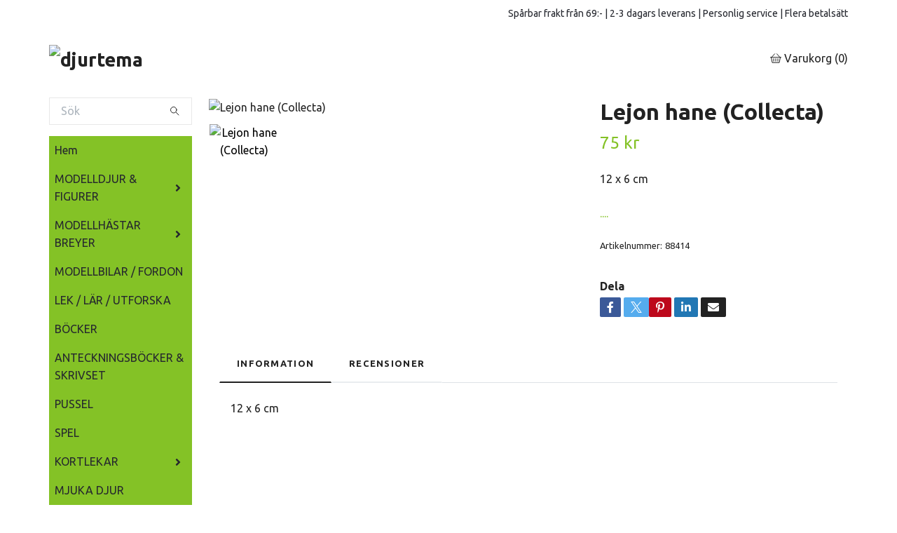

--- FILE ---
content_type: text/html; charset=utf-8
request_url: https://djurtema.se/modelldjur-figurer/afrika/lejonhanne-collecta
body_size: 11756
content:
<!DOCTYPE html>
<html class="no-javascript" lang="sv">
<head><meta property="ix:host" content="cdn.quickbutik.com/images"><meta http-equiv="Content-Type" content="text/html; charset=utf-8">
<title>Lejon hane (Collecta) - djurtema</title>
<meta name="author" content="Quickbutik">
<meta name="description" content="12 x 6 cm">
<meta property="og:description" content="12 x 6 cm">
<meta property="og:title" content="Lejon hane (Collecta) - djurtema">
<meta property="og:url" content="https://djurtema.se/modelldjur-figurer/afrika/lejonhanne-collecta">
<meta property="og:site_name" content="djurtema">
<meta property="og:type" content="website">
<meta property="og:image" content="https://cdn.quickbutik.com/images/19460I/products/collectalejon88414djurtema.jpg?format=webp">
<meta property="twitter:card" content="summary">
<meta property="twitter:title" content="djurtema">
<meta property="twitter:description" content="12 x 6 cm">
<meta property="twitter:image" content="https://cdn.quickbutik.com/images/19460I/products/collectalejon88414djurtema.jpg?format=webp">
<meta name="viewport" content="width=device-width, initial-scale=1, maximum-scale=1">
<script>document.documentElement.classList.remove('no-javascript');</script><!-- Vendor Assets --><link rel="stylesheet" href="https://use.fontawesome.com/releases/v5.15.4/css/all.css">
<link href="https://storage.quickbutik.com/templates/swift/css/assets.min.css?20316" rel="stylesheet">
<!-- Theme Stylesheet --><link href="https://storage.quickbutik.com/templates/swift/css/theme-main.css?20316" rel="stylesheet">
<link href="https://storage.quickbutik.com/stores/19460I/templates/swift/css/theme-sub.css?20316" rel="stylesheet">
<link href="https://storage.quickbutik.com/stores/19460I/templates/swift/css/custom.css?20316" rel="stylesheet">
<!-- Google Fonts --><link href="//fonts.googleapis.com/css?family=Ubuntu:400,700%7CUbuntu:400,700" rel="stylesheet" type="text/css"  media="all" /><!-- Favicon--><link rel="icon" type="image/png" href="https://cdn.quickbutik.com/images/19460I/templates/swift/assets/favicon.png?s=20316&auto=format">
<link rel="canonical" href="https://djurtema.se/modelldjur-figurer/afrika/lejonhanne-collecta">
<!-- Tweaks for older IEs--><!--[if lt IE 9]>
      <script src="https://oss.maxcdn.com/html5shiv/3.7.3/html5shiv.min.js"></script>
      <script src="https://oss.maxcdn.com/respond/1.4.2/respond.min.js"></script
    ><![endif]-->	<meta name="google-site-verification" content="bypPI_oQmeJtITJBz_s2A7mlU75FimKo0w3BCNLj_io" />
<style>.hide { display: none; }</style>
<script type="text/javascript" defer>document.addEventListener('DOMContentLoaded', () => {
    document.body.setAttribute('data-qb-page', 'product');
});</script>
</head>
<body>
    <header class="header">
   
   <!-- Section: Top Bar-->
   <div data-qb-area="top" data-qb-element="" class="top-bar  text-sm">
      <div class="container py-2">
         <div class="row align-items-center">
            <div class="col-12 col-lg-auto px-0">
               <ul class="mb-0  d-flex text-center text-sm-left justify-content-center justify-content-lg-start list-unstyled">
                  
                 
                  <!-- Component: Language Dropdown-->

                  <!-- Component: Tax Dropdown-->

                  <!-- Currency Dropdown-->

               </ul>
            </div>

            <!-- Component: Top information -->
            <div class="mt-2 mt-lg-0 col-12 col-lg  text-center text-lg-right px-0">
               <span data-qb-element="top_right_text" class="w-100">Spårbar frakt från 69:- | 2-3 dagars leverans | Personlig service | Flera betalsätt</span>
            </div>

         </div>
      </div>
   </div>
   <!-- /Section: Top Bar -->
   <!-- Section: Main Header -->
   <div class="navbar-position"></div>
   <nav data-qb-area="header" data-qb-element="" class="navbar-expand-lg navbar-light ">
      <div class="container pt-lg-4">
         <div class="row">
            <div class="navbar col-12 px-lg-0 py-0">
               <div class="list-inline-item order-0 d-lg-none col-auto p-0 outline-none">
                  <a href="#" data-toggle="modal" data-target="#sidebarLeft" class="text-hover-primary">
                     <svg class="svg-icon navbar-icon">
                        <use xlink:href="#menu-hamburger-1"></use>
                     </svg>
                  </a>
               </div>
               <a data-qb-element="use_logo" href="https://djurtema.se" title="djurtema"
                  class="navbar-brand order-1 order-lg-1 text-center text-md-left col-auto p-0">
               
               <img alt="djurtema" class="img-fluid img-logo" srcset="https://cdn.quickbutik.com/images/19460I/templates/swift/assets/logo.png?s=20316&auto=format&dpr=1 1x, https://cdn.quickbutik.com/images/19460I/templates/swift/assets/logo.png?s=20316&auto=format&dpr=2 2x, https://cdn.quickbutik.com/images/19460I/templates/swift/assets/logo.png?s=20316&auto=format&dpr=3 3x"
                  src="https://cdn.quickbutik.com/images/19460I/templates/swift/assets/logo.png?s=20316&auto=format">
               </a>
               
               
               
               <ul class="list-inline order-2 order-lg-4 mb-0 text-right col-auto p-0 outline-none">
                  <li class="list-inline-item">
                     <a data-qb-element="header_carttext" href="#" data-toggle="modal" data-target="#sidebarCart"
                        class="position-relative text-hover-primary d-flex align-items-center qs-cart-view">
                        <svg class="svg-icon navbar-icon">
                           <use xlink:href="#basket-1"></use>
                        </svg>
                        <span class="d-none d-sm-inline color-text-base">Varukorg
                        <span
                           class="basket-count-items">(0)</span></span>
                     </a>
                  </li>
               </ul>
            </div>
         </div>
      </div>
      <div class="container pt-2">
         <div class="row navbar-bg px-0 mainmenu_font_size">
            <ul class="col navbar-nav d-none d-lg-flex mt-lg-0 flex-wrap px-0">
            </ul>
         </div>
      </div>
   </nav>
   <!-- /Section: Main Header -->
</header>
<!-- Section: Top Menu -->
<div id="sidebarLeft" tabindex="-1" role="dialog" aria-hidden="true" class="modal fade modal-left">
   <div role="document" class="modal-dialog">
      <div class="modal-content">
         <div class="modal-header pb-0 border-0 d-block">
            <div class="row">
               <form action="/shop/search" method="get" class="col d-lg-flex w-100 my-lg-0 mb-2 pt-1">
                  <div class="search-wrapper input-group">
                     <input type="text" name="s" placeholder="Sök produkt" aria-label="Search"
                        aria-describedby="button-search" class="form-control pl-3 border-0 mobile-search" />
                     <div class="input-group-append ml-0">
                        <button id="button-search" type="submit" class="btn py-0 btn-underlined border-0">
                           <svg class="svg-icon navbar-icon">
                              <use xlink:href="#search-1"></use>
                           </svg>
                        </button>
                     </div>
                  </div>
               </form>
               <button type="button" data-dismiss="modal" aria-label="Close" class="close col-auto close-rotate">
                  <svg class="svg-icon w-3rem h-3rem svg-icon-light align-middle">
                     <use xlink:href="#close-1"></use>
                  </svg>
               </button>
            </div>
         </div>
         <div class="modal-body pt-0">
            <div class="px-2 pb-5">
               <ul class="nav flex-column">
                  <li class="nav-item ">
                     <a href="/" title="Hem" class="nav-link mobile-nav-link pl-0">Hem</a>
                  </li>
                  <li class="nav-item dropdown">
                     <a href="/modelldjur-figurer" data-toggle="collapse" data-target="#cat12" aria-haspopup="true"
                        aria-expanded="false"
                        class="nav-link mobile-nav-link pl-0 mobile-dropdown-toggle dropdown-toggle">MODELLDJUR &amp; FIGURER</a>
                     <div id="cat12" class="collapse">
                        <ul class="nav flex-column ml-3">
                           <li class="nav-item">
                              <a class="nav-link mobile-nav-link pl-0 show-all" href="/modelldjur-figurer" title="MODELLDJUR &amp; FIGURER">Visa alla i MODELLDJUR &amp; FIGURER</a>
                           </li>
                           <li class="nav-item">
                              <a href="/modelldjur-figurer/europa" class="nav-link mobile-nav-link pl-0 ">Europas djur</a>
                           </li>
                           <li class="nav-item">
                              <a href="/modelldjur-figurer/afrika" class="nav-link mobile-nav-link pl-0 ">Afrikas djur</a>
                           </li>
                           <li class="nav-item">
                              <a href="/modelldjur-figurer/amerika" class="nav-link mobile-nav-link pl-0 ">Amerikas djur</a>
                           </li>
                           <li class="nav-item">
                              <a href="/modelldjur-figurer/asien" class="nav-link mobile-nav-link pl-0 ">Asiens djur</a>
                           </li>
                           <li class="nav-item">
                              <a href="/modelldjur-figurer/australien" class="nav-link mobile-nav-link pl-0 ">Australiens djur </a>
                           </li>
                           <li class="nav-item">
                              <a href="/modelldjur-figurer/arktis-antarktis-djur" class="nav-link mobile-nav-link pl-0 ">Arktis &amp; Antarktis djur</a>
                           </li>
                           <li class="nav-item">
                              <a href="/modelldjur-figurer/havsdjur" class="nav-link mobile-nav-link pl-0 ">Havsdjur</a>
                           </li>
                           <li class="nav-item">
                              <a href="/modelldjur-figurer/faglar" class="nav-link mobile-nav-link pl-0 ">Fåglar</a>
                           </li>
                           <li class="nav-item">
                              <a href="/modelldjur-figurer/insekter-kryp" class="nav-link mobile-nav-link pl-0 ">Insekter &amp; Kryp</a>
                           </li>
                           <li class="nav-item">
                              <a href="/modelldjur-figurer/husdjur" class="nav-link mobile-nav-link pl-0 ">Husdjur</a>
                           </li>
                           <li class="nav-item">
                              <a href="/modelldjur-figurer/hastar" class="nav-link mobile-nav-link pl-0 ">Hästar</a>
                           </li>
                           <li class="nav-item">
                              <a href="/modelldjur-figurer/bondgardsdjur" class="nav-link mobile-nav-link pl-0 ">Bondgårdsdjur</a>
                           </li>
                           <li class="nav-item">
                              <a href="/modelldjur-figurer/tillbehor-manniskor" class="nav-link mobile-nav-link pl-0 ">Tillbehör &amp; Människor</a>
                           </li>
                           <li class="nav-item">
                              <a href="/modelldjur-figurer/forhistoriska" class="nav-link mobile-nav-link pl-0 ">Förhistoriska djur</a>
                           </li>
                           <li class="nav-item">
                              <a href="/modelldjur-figurer/fantasy" class="nav-link mobile-nav-link pl-0 ">Fantasy</a>
                           </li>
                        </ul>
                     </div>
                  </li>
                  <li class="nav-item dropdown">
                     <a href="/modellhastar-breyer" data-toggle="collapse" data-target="#cat15" aria-haspopup="true"
                        aria-expanded="false"
                        class="nav-link mobile-nav-link pl-0 mobile-dropdown-toggle dropdown-toggle">MODELLHÄSTAR BREYER</a>
                     <div id="cat15" class="collapse">
                        <ul class="nav flex-column ml-3">
                           <li class="nav-item">
                              <a class="nav-link mobile-nav-link pl-0 show-all" href="/modellhastar-breyer" title="MODELLHÄSTAR BREYER">Visa alla i MODELLHÄSTAR BREYER</a>
                           </li>
                           <li class="nav-item">
                              <a href="/modellhastar-breyer/tillbehor-skala-19-112-132" class="nav-link mobile-nav-link pl-0 ">Tillbehör skala 1:9 &amp; 1:12 &amp; 1:32</a>
                           </li>
                           <li class="nav-item">
                              <a href="/modellhastar-breyer/hastar-skala-112" class="nav-link mobile-nav-link pl-0 ">Hästar Classics skala 1:12</a>
                           </li>
                        </ul>
                     </div>
                  </li>
                  <li class="nav-item ">
                     <a href="/modellbilar-fordon" title="MODELLBILAR / FORDON" class="nav-link mobile-nav-link pl-0">MODELLBILAR / FORDON</a>
                  </li>
                  <li class="nav-item ">
                     <a href="/lek-lar-utforska" title="LEK / LÄR / UTFORSKA" class="nav-link mobile-nav-link pl-0">LEK / LÄR / UTFORSKA</a>
                  </li>
                  <li class="nav-item ">
                     <a href="/bocker" title="BÖCKER" class="nav-link mobile-nav-link pl-0">BÖCKER</a>
                  </li>
                  <li class="nav-item ">
                     <a href="/skrivset-anteckningsbocker" title="ANTECKNINGSBÖCKER &amp; SKRIVSET" class="nav-link mobile-nav-link pl-0">ANTECKNINGSBÖCKER &amp; SKRIVSET</a>
                  </li>
                  <li class="nav-item ">
                     <a href="/pussel" title="PUSSEL" class="nav-link mobile-nav-link pl-0">PUSSEL</a>
                  </li>
                  <li class="nav-item ">
                     <a href="/spel" title="SPEL" class="nav-link mobile-nav-link pl-0">SPEL</a>
                  </li>
                  <li class="nav-item dropdown">
                     <a href="/kortlekar" data-toggle="collapse" data-target="#cat30" aria-haspopup="true"
                        aria-expanded="false"
                        class="nav-link mobile-nav-link pl-0 mobile-dropdown-toggle dropdown-toggle">KORTLEKAR</a>
                     <div id="cat30" class="collapse">
                        <ul class="nav flex-column ml-3">
                           <li class="nav-item">
                              <a class="nav-link mobile-nav-link pl-0 show-all" href="/kortlekar" title="KORTLEKAR">Visa alla i KORTLEKAR</a>
                           </li>
                           <li class="nav-item">
                              <a href="/kortlekar/vilda-djur" class="nav-link mobile-nav-link pl-0 ">Vilda djur</a>
                           </li>
                           <li class="nav-item">
                              <a href="/kortlekar/tama-djur" class="nav-link mobile-nav-link pl-0 ">Tama djur</a>
                           </li>
                           <li class="nav-item">
                              <a href="/kortlekar/botanik-tradgard" class="nav-link mobile-nav-link pl-0 ">Botanik &amp; Trädgård</a>
                           </li>
                           <li class="nav-item">
                              <a href="/kortlekar/blandade-teman" class="nav-link mobile-nav-link pl-0 ">Blandade teman</a>
                           </li>
                           <li class="nav-item">
                              <a href="/kortlekar/historiska-transportmedel" class="nav-link mobile-nav-link pl-0 ">Historiska transportmedel</a>
                           </li>
                        </ul>
                     </div>
                  </li>
                  <li class="nav-item ">
                     <a href="/mjuka-djur" title="MJUKA DJUR" class="nav-link mobile-nav-link pl-0">MJUKA DJUR</a>
                  </li>
                  <li class="nav-item ">
                     <a href="/36-smurfar" title="SMURFAR" class="nav-link mobile-nav-link pl-0">SMURFAR</a>
                  </li>
                  <li class="nav-item ">
                     <a href="/honung-salt" title="HONUNG / SALT" class="nav-link mobile-nav-link pl-0">HONUNG / SALT</a>
                  </li>
                  <li class="nav-item ">
                     <a href="/aktiviteter-pa-garden" title="AKTIVITETER PÅ GÅRDEN" class="nav-link mobile-nav-link pl-0">AKTIVITETER PÅ GÅRDEN</a>
                  </li>
               </ul>
            </div>
         </div>
      </div>
   </div>
</div>
<!-- /Section: Top Menu --><div class="container">
        <div class="row">
        <div data-qb-area="side_elements" data-qb-dynamic-elements="side_elements" class="sidebar  pr-lg-4 pl-lg-0 pt-4  order-lg-1 order-2 col-lg-3">

   
   



   <div data-qb-element="sidesearch" class="pb-3 align-items-center">
      <form action="/shop/search" method="get" class="d-lg-flex order-lg-2 d-none my-lg-0 flex-grow-1 top-searchbar text-center">
         <div class="search-wrapper input-group">
            <input type="text" name="s" placeholder="Sök" aria-label="Search" aria-describedby="button-search-sidebar" class="form-control pl-3 border-0">
            <div class="input-group-append ml-0 bg-white">
               <button id="button-search-sidebar" type="submit" class="btn py-0 btn-underlined border-0">
                  <svg class="svg-icon navbar-icon">
                     <use xlink:href="#search-1"></use>
                  </svg>
               </button>
            </div>
         </div>
      </form>
   </div>



   
   

   <div data-qb-element="sidemenu" id="categoriesMenu" role="menu" class="expand-lg collapse">
      <ul class="sidebar-icon-menu pb-3 mt-4 mt-lg-0">
         <li class=" sidefont-3" style="background-color: #84c226;">
            <a href="/" title="Hem" class="pl-2 d-block" style="color: #25272e;">Hem</a>
         </li>
         <li class="py-0">
            <div class="d-flex align-items-center justify-content-between" style="background-color: #84c226;">
               <a href="/modelldjur-figurer" class="sidefont-3 col-auto pl-2 pl-0 sidefont-3" style="color: #25272e;">MODELLDJUR &amp; FIGURER</a>
               <a href="/modelldjur-figurer" data-toggle="collapse" data-target="#sidecat12" aria-haspopup="true" aria-expanded="false" class="w-100 pl-0 font-weight-bold sidebar-icon-menu-item sidefont-3" style="color: #25272e;"></a>
            </div>
            <div id="sidecat12" class="collapse pl-3" style="background-color: #f5f7f9;">
               <ul class="nav flex-column mt-0 sidebar-icon-menu sidebar-icon-submenu mb-0 ml-0">
                  <li class="nav-item sidefont-3">
                     <a href="/modelldjur-figurer/europa" class="pl-0 d-block " style="color: #222222">Europas djur</a>
                  </li>
                  <li class="nav-item sidefont-3">
                     <a href="/modelldjur-figurer/afrika" class="pl-0 d-block " style="color: #222222">Afrikas djur</a>
                  </li>
                  <li class="nav-item sidefont-3">
                     <a href="/modelldjur-figurer/amerika" class="pl-0 d-block " style="color: #222222">Amerikas djur</a>
                  </li>
                  <li class="nav-item sidefont-3">
                     <a href="/modelldjur-figurer/asien" class="pl-0 d-block " style="color: #222222">Asiens djur</a>
                  </li>
                  <li class="nav-item sidefont-3">
                     <a href="/modelldjur-figurer/australien" class="pl-0 d-block " style="color: #222222">Australiens djur </a>
                  </li>
                  <li class="nav-item sidefont-3">
                     <a href="/modelldjur-figurer/arktis-antarktis-djur" class="pl-0 d-block " style="color: #222222">Arktis &amp; Antarktis djur</a>
                  </li>
                  <li class="nav-item sidefont-3">
                     <a href="/modelldjur-figurer/havsdjur" class="pl-0 d-block " style="color: #222222">Havsdjur</a>
                  </li>
                  <li class="nav-item sidefont-3">
                     <a href="/modelldjur-figurer/faglar" class="pl-0 d-block " style="color: #222222">Fåglar</a>
                  </li>
                  <li class="nav-item sidefont-3">
                     <a href="/modelldjur-figurer/insekter-kryp" class="pl-0 d-block " style="color: #222222">Insekter &amp; Kryp</a>
                  </li>
                  <li class="nav-item sidefont-3">
                     <a href="/modelldjur-figurer/husdjur" class="pl-0 d-block " style="color: #222222">Husdjur</a>
                  </li>
                  <li class="nav-item sidefont-3">
                     <a href="/modelldjur-figurer/hastar" class="pl-0 d-block " style="color: #222222">Hästar</a>
                  </li>
                  <li class="nav-item sidefont-3">
                     <a href="/modelldjur-figurer/bondgardsdjur" class="pl-0 d-block " style="color: #222222">Bondgårdsdjur</a>
                  </li>
                  <li class="nav-item sidefont-3">
                     <a href="/modelldjur-figurer/tillbehor-manniskor" class="pl-0 d-block " style="color: #222222">Tillbehör &amp; Människor</a>
                  </li>
                  <li class="nav-item sidefont-3">
                     <a href="/modelldjur-figurer/forhistoriska" class="pl-0 d-block " style="color: #222222">Förhistoriska djur</a>
                  </li>
                  <li class="nav-item sidefont-3">
                     <a href="/modelldjur-figurer/fantasy" class="pl-0 d-block " style="color: #222222">Fantasy</a>
                  </li>
               </ul>
            </div>
         </li>
         <li class="py-0">
            <div class="d-flex align-items-center justify-content-between" style="background-color: #84c226;">
               <a href="/modellhastar-breyer" class="sidefont-3 col-auto pl-2 pl-0 sidefont-3" style="color: #25272e;">MODELLHÄSTAR BREYER</a>
               <a href="/modellhastar-breyer" data-toggle="collapse" data-target="#sidecat15" aria-haspopup="true" aria-expanded="false" class="w-100 pl-0 font-weight-bold sidebar-icon-menu-item sidefont-3" style="color: #25272e;"></a>
            </div>
            <div id="sidecat15" class="collapse pl-3" style="background-color: #f5f7f9;">
               <ul class="nav flex-column mt-0 sidebar-icon-menu sidebar-icon-submenu mb-0 ml-0">
                  <li class="nav-item sidefont-3">
                     <a href="/modellhastar-breyer/tillbehor-skala-19-112-132" class="pl-0 d-block " style="color: #222222">Tillbehör skala 1:9 &amp; 1:12 &amp; 1:32</a>
                  </li>
                  <li class="nav-item sidefont-3">
                     <a href="/modellhastar-breyer/hastar-skala-112" class="pl-0 d-block " style="color: #222222">Hästar Classics skala 1:12</a>
                  </li>
               </ul>
            </div>
         </li>
         <li class=" sidefont-3" style="background-color: #84c226;">
            <a href="/modellbilar-fordon" title="MODELLBILAR / FORDON" class="pl-2 d-block" style="color: #25272e;">MODELLBILAR / FORDON</a>
         </li>
         <li class=" sidefont-3" style="background-color: #84c226;">
            <a href="/lek-lar-utforska" title="LEK / LÄR / UTFORSKA" class="pl-2 d-block" style="color: #25272e;">LEK / LÄR / UTFORSKA</a>
         </li>
         <li class=" sidefont-3" style="background-color: #84c226;">
            <a href="/bocker" title="BÖCKER" class="pl-2 d-block" style="color: #25272e;">BÖCKER</a>
         </li>
         <li class=" sidefont-3" style="background-color: #84c226;">
            <a href="/skrivset-anteckningsbocker" title="ANTECKNINGSBÖCKER &amp; SKRIVSET" class="pl-2 d-block" style="color: #25272e;">ANTECKNINGSBÖCKER &amp; SKRIVSET</a>
         </li>
         <li class=" sidefont-3" style="background-color: #84c226;">
            <a href="/pussel" title="PUSSEL" class="pl-2 d-block" style="color: #25272e;">PUSSEL</a>
         </li>
         <li class=" sidefont-3" style="background-color: #84c226;">
            <a href="/spel" title="SPEL" class="pl-2 d-block" style="color: #25272e;">SPEL</a>
         </li>
         <li class="py-0">
            <div class="d-flex align-items-center justify-content-between" style="background-color: #84c226;">
               <a href="/kortlekar" class="sidefont-3 col-auto pl-2 pl-0 sidefont-3" style="color: #25272e;">KORTLEKAR</a>
               <a href="/kortlekar" data-toggle="collapse" data-target="#sidecat30" aria-haspopup="true" aria-expanded="false" class="w-100 pl-0 font-weight-bold sidebar-icon-menu-item sidefont-3" style="color: #25272e;"></a>
            </div>
            <div id="sidecat30" class="collapse pl-3" style="background-color: #f5f7f9;">
               <ul class="nav flex-column mt-0 sidebar-icon-menu sidebar-icon-submenu mb-0 ml-0">
                  <li class="nav-item sidefont-3">
                     <a href="/kortlekar/vilda-djur" class="pl-0 d-block " style="color: #222222">Vilda djur</a>
                  </li>
                  <li class="nav-item sidefont-3">
                     <a href="/kortlekar/tama-djur" class="pl-0 d-block " style="color: #222222">Tama djur</a>
                  </li>
                  <li class="nav-item sidefont-3">
                     <a href="/kortlekar/botanik-tradgard" class="pl-0 d-block " style="color: #222222">Botanik &amp; Trädgård</a>
                  </li>
                  <li class="nav-item sidefont-3">
                     <a href="/kortlekar/blandade-teman" class="pl-0 d-block " style="color: #222222">Blandade teman</a>
                  </li>
                  <li class="nav-item sidefont-3">
                     <a href="/kortlekar/historiska-transportmedel" class="pl-0 d-block " style="color: #222222">Historiska transportmedel</a>
                  </li>
               </ul>
            </div>
         </li>
         <li class=" sidefont-3" style="background-color: #84c226;">
            <a href="/mjuka-djur" title="MJUKA DJUR" class="pl-2 d-block" style="color: #25272e;">MJUKA DJUR</a>
         </li>
         <li class=" sidefont-3" style="background-color: #84c226;">
            <a href="/36-smurfar" title="SMURFAR" class="pl-2 d-block" style="color: #25272e;">SMURFAR</a>
         </li>
         <li class=" sidefont-3" style="background-color: #84c226;">
            <a href="/honung-salt" title="HONUNG / SALT" class="pl-2 d-block" style="color: #25272e;">HONUNG / SALT</a>
         </li>
         <li class=" sidefont-3" style="background-color: #84c226;">
            <a href="/aktiviteter-pa-garden" title="AKTIVITETER PÅ GÅRDEN" class="pl-2 d-block" style="color: #25272e;">AKTIVITETER PÅ GÅRDEN</a>
         </li>
      </ul>
   </div>






</div>
<div class="px-lg-0 col-lg-9 main-content  order-lg-2 order-1">
        <!-- Main Product Detail Content -->
  <article data-qb-area="product" data-qb-element="" id="product" class="py-0 py-lg-4" itemscope itemtype="http://schema.org/Product">
    <div class="row">
      <div class="col-lg-7 order-1">

        <!-- Container for ribbons -->
        <div class="position-relative product m-0" data-pid="875"><div></div></div>

        <div class="detail-carousel">
          <div id="detailSlider" class="swiper-container detail-slider photoswipe-gallery">
            <!-- Additional required wrapper-->
            <div class="swiper-wrapper">

              <!-- Slides-->
              <div class="swiper-slide qs-product-image1286" data-thumb="https://cdn.quickbutik.com/images/19460I/products/collectalejon88414djurtema.jpg">
                <a href="https://cdn.quickbutik.com/images/19460I/products/collectalejon88414djurtema.jpg"
                  data-caption="Lejon hane (Collecta)"
                  data-toggle="photoswipe" data-width="1200" data-height="1200" class="btn btn-photoswipe">
                  <svg class="svg-icon svg-icon-heavy">
                    <use xlink:href="#expand-1"></use>
                  </svg></a>
                <div 
                  data-image="https://cdn.quickbutik.com/images/19460I/products/collectalejon88414djurtema.jpg?auto=format">
                  <img srcset="https://cdn.quickbutik.com/images/19460I/products/collectalejon88414djurtema.jpg?auto=format&dpr=1 1x, https://cdn.quickbutik.com/images/19460I/products/collectalejon88414djurtema.jpg?auto=format&dpr=2 2x, https://cdn.quickbutik.com/images/19460I/products/collectalejon88414djurtema.jpg?auto=format&dpr=3 3x" src="https://cdn.quickbutik.com/images/19460I/products/collectalejon88414djurtema.jpg?auto=format"
                    alt="Lejon hane (Collecta)"
                    class="img-fluid " />
                </div>
              </div>
            </div>
          </div>

          <meta itemprop="image" content="https://cdn.quickbutik.com/images/19460I/products/collectalejon88414djurtema.jpg">
        </div>
        <div data-swiper="#detailSlider" class="swiper-thumbs">
          <button class="swiper-thumb-item detail-thumb-item mb-3 active qs-product-image1286"
            data-thumb="https://cdn.quickbutik.com/images/19460I/products/collectalejon88414djurtema.jpg">
            <img srcset="https://cdn.quickbutik.com/images/19460I/products/collectalejon88414djurtema.jpg?auto=format&dpr=1 1x, https://cdn.quickbutik.com/images/19460I/products/collectalejon88414djurtema.jpg?auto=format&dpr=2 2x, https://cdn.quickbutik.com/images/19460I/products/collectalejon88414djurtema.jpg?auto=format&dpr=3 3x" src="https://cdn.quickbutik.com/images/19460I/products/collectalejon88414djurtema.jpg?auto=format"
              alt="Lejon hane (Collecta)" class="img-fluid" />
          </button>
        </div>
      </div>

      <div class="col-lg-5 pl-lg-4 order-2">
        <h1 class="h2" itemprop="name">Lejon hane (Collecta)</h1>

        <div class="d-flex flex-column flex-sm-row align-items-sm-center justify-content-sm-between mb-4">
          <ul class="list-inline mb-2 mb-sm-0" data-qb-selector="product-price-container">
            <li class="list-inline-item h4 font-weight-light mb-0 product-price qs-product-price w-100">
              75 kr</li>
          </ul>

          <div itemprop="offers" itemscope itemtype="http://schema.org/Offer">
            <meta itemprop="price" content="75">

            <meta itemprop="itemCondition" content="http://schema.org/NewCondition">
            <meta itemprop="priceCurrency" content="SEK">
            <link itemprop="availability"
              href="http://schema.org/OutOfStock">
            <meta itemprop="url" content="https://djurtema.se/modelldjur-figurer/afrika/lejonhanne-collecta">
          </div>

          <meta itemprop="sku" content="88414">



        </div>

        <div data-qb-selector="product-apps-reviews-total" class="mb-4"></div>

        <div class="product_description product-description-wrapper">

          <p data-qb-element="productpage_show_shortdesc" class="mb-4">
                12 x 6 cm
          </p>

        </div>

        <div data-qb-element="soldout_text" class="text-soldout">
          <p>....</p>
        </div>



        <div data-qb-element="productpage_show_sku" class="detail-option py-1">
          <small>Artikelnummer:</small>
          <small class="product-current-sku">88414</small>
        </div>
        
        <div data-qb-element="productpage_show_supplier_name" class="detail-option py-1">
        </div>
        
        <div data-qb-element="productpage_show_socialshares" class="detail-option pt-4">
          <h6 class="detail-option-heading">Dela</h6>
          <ul class="list-unstyled">
            <li>
              <a href="https://www.facebook.com/sharer/sharer.php?u=https://djurtema.se/modelldjur-figurer/afrika/lejonhanne-collecta" target="_blank"
                class="text-hover-light social-share social-share-fb"><i class="fab fa-facebook-f"></i></a>
              <a href="https://twitter.com/share?text=Lejon+hane+%28Collecta%29&url=https://djurtema.se/modelldjur-figurer/afrika/lejonhanne-collecta"
                target="_blank" class="text-hover-light social-share social-share-twitter">
                  <svg xmlns="http://www.w3.org/2000/svg" style="position:relative; width:16px; height:16px; top:-2px; margin-right:-4px" fill="none" viewBox="0 0 1200 1227">
                    <path fill="currentColor" d="M714.163 519.284 1160.89 0h-105.86L667.137 450.887 357.328 0H0l468.492 681.821L0 1226.37h105.866l409.625-476.152 327.181 476.152H1200L714.137 519.284h.026ZM569.165 687.828l-47.468-67.894-377.686-540.24h162.604l304.797 435.991 47.468 67.894 396.2 566.721H892.476L569.165 687.854v-.026Z"/>
                  </svg>
                </a>
              <a href="https://pinterest.com/pin/create/button/?url=https://djurtema.se/modelldjur-figurer/afrika/lejonhanne-collecta&media=?auto=format&description=Lejon+hane+%28Collecta%29"
                target="_blank" class="text-hover-light social-share social-share-pinterest"><i
                  class="fab fa-pinterest-p"></i></a>
              <a href="https://www.linkedin.com/shareArticle?mini=true&url=https://djurtema.se/modelldjur-figurer/afrika/lejonhanne-collecta&title=Lejon+hane+%28Collecta%29&source=LinkedIn"
                target="_blank" class="text-hover-light social-share social-share-linkedin"><i
                  class="fab fa-linkedin-in"></i></a>
              <a href="/cdn-cgi/l/email-protection#3d024e485f57585e4900715857525316555c535816180f057e525151585e495c180f04" class="text-hover-light social-share social-share-email"><i class="fas fa-envelope"></i></a>
            </li>
          </ul>
        </div>

      </div>
    </div>

    <!-- Product description, Content sections & Reviews -->
    <section class="mt-4">
      <div class="container">
        <ul role="tablist" class="nav nav-tabs flex-sm-row">
          
          <!-- Description tab -->
          <li class="nav-item">
            <a data-toggle="tab" href="#description" role="tab"
              data-qb-element="product_desc_text"              
              class="nav-link detail-nav-link active">
              Information
            </a>
          </li>
          
          <!-- Product Content section tabs -->

          <!-- Reviews tab -->
          <li class="nav-item">
            <a data-qb-element="product_reviews_text" data-toggle="tab" href="#reviews" role="tab" class="nav-link detail-nav-link">Recensioner</a>
          </li>
          
        </ul>
        <div class="tab-content py-4">

          <!-- Description -->
          <div id="description" role="tabpanel" class="tab-pane fade show active px-3">
            <div class="row">
              <div class="col" itemprop="description" content="12 x 6 cm">
                <p>12 x 6 cm</p>
              </div>
            </div>
          </div>

          <!-- Product content sections -->

          <!-- Reviews tab -->
          <div id="reviews" role="tabpanel" class="tab-pane fade px-3">
            <div class="row mb-5">
              <div class="col">
                <div id="share"></div>
              </div>
            </div>
          </div>
        </div>
      </div>
    </section>
  </article>


</div>
    
    </div>
    </div>
    
    <!-- Sidebar Cart Modal-->
<div id="sidebarCart" tabindex="-1" role="dialog" class="modal fade modal-right cart-sidebar">
  <div role="document" class="modal-dialog">
    <div class="modal-content sidebar-cart-content">
      <div class="modal-header pb-0 border-0">
        <h3 class="ml-3 color-text-base">Varukorg</h3>
        <button type="button" data-dismiss="modal" aria-label="Stäng"
          class="close modal-close close-rotate">
          <svg class="svg-icon w-3rem h-3rem svg-icon-light align-middle">
            <use xlink:href="#close-1"></use>
          </svg>
        </button>
      </div>
      <div class="modal-body sidebar-cart-body">
        <!-- Cart messages -->
        <div class="qs-cart-message"></div>
        
        <!-- Empty cart snippet-->
        
        <!-- In case of empty cart - display this snippet + remove .d-none-->
        <div class="qs-cart-empty  text-center mb-5">
          <svg class="svg-icon w-3rem h-3rem svg-icon-light mb-4 opacity-7">
            <use xlink:href="#retail-bag-1"></use>
          </svg>
          <p>Din varukorg är tom, men det behöver den inte vara.</p>
        </div>

        <!-- Empty cart snippet end-->
        <div class="sidebar-cart-product-wrapper qs-cart-update">

          <div id="cartitem-clone" class="navbar-cart-product clone hide">
            <input type="hidden" class="navbar-cart-product-id" value="" />
            <div class="d-flex align-items-center">
              <a class="navbar-cart-product-url pr-2" href="#">
                <img src="" alt="" class="navbar-cart-product-image img-fluid navbar-cart-product-image" />
              </a>
              <div class="flex-grow-1">
                <a href="#" class="navbar-cart-product-link color-text-base link-animated"></a>
                <strong class="navbar-cart-product-price product-price d-block text-sm"></strong>
                <div class="d-flex max-w-100px">
                  <div class="btn btn-items btn-items-decrease text-center">-</div>
                  <input type="text" value="1" class="navbar-cart-product-qty form-control text-center input-items" />
                  <div class="btn btn-items btn-items-increase text-center">+</div>
                </div>
              </div>
              <button class="qs-cart-delete btn" data-pid="">
                <svg class="svg-icon sidebar-cart-icon color-text-base opacity-7">
                  <use xlink:href="#bin-1"></use>
                </svg>
              </button>
            </div>
          </div>


        </div>
      </div>
      <div class="modal-footer sidebar-cart-footer shadow color-text-base">
        <div class="w-100">
          <div class="navbar-cart-discount-row" style="display: none;">
            <p class="mt-3 mb-0">
              Rabatt: 
              <span class="float-right navbar-cart-discount text-success">0,00 SEK</span>
            </p>
          </div>
          <h5 class="mb-2 mb-lg-4">
            Total summa: 
            <span
              class="float-right navbar-cart-totals">0,00 SEK</span>
        </h5>   
        <a href="/cart/index" class="w-100">
            <button class="btn-height-large navbar-checkout-btn border-0 mb-2 mb-lg-2 btn btn-dark btn-block disabled">Till kassan</button>
        </a>
        <a href="#" data-dismiss="modal" class="btn btn-block color-text-base">Fortsätt att handla</a>

        </div>
      </div>
    </div>
  </div>
</div><!-- Section: Footer-->
<footer data-qb-area="footer" data-qb-element="" class="pt-5 pb-2">
   <!-- Main block - menus, subscribe form-->
   <div class="container">
      <div class="row py-4">


         <div class="col-12 col-lg">
            <a data-toggle="collapse" href="#footerMenu0" aria-expanded="false" aria-controls="footerMenu0"
               class="d-lg-none block-toggler my-3">Gårdsbutiken<span
               class="block-toggler-icon"></span></a>
            <!-- Footer collapsible menu-->
            <div id="footerMenu0" class="expand-lg collapse">
               <h6 class="letter-spacing-1 mb-4 d-none d-lg-block">
                  Gårdsbutiken
               </h6>
               <ul class="list-unstyled text-sm pt-2 pt-lg-0">
                  <li>Vår gårdsbutik i Nora är öppen<br /> Mån-Fre 10-18 och Lör 10-14<br />Åshyttan Siggegården 331<br />713 34 Nora<br />Tel 0708-782692<br /><a href="/cdn-cgi/l/email-protection" class="__cf_email__" data-cfemail="4821262e27082c223d3a3c2d2529663b2d">[email&#160;protected]</a></li>
               </ul>
            </div>
         </div>

         <div class="col-12 col-lg">
            <a data-toggle="collapse" href="#footerMenu2" aria-expanded="false" aria-controls="footerMenu2"
               class="d-lg-none block-toggler my-3">Kundtjänst<span class="block-toggler-icon"></span>
            </a>
            <!-- Footer collapsible menu-->
            <div id="footerMenu2" class="expand-lg collapse">
               <h6 class="letter-spacing-1 mb-4 d-none d-lg-block">
                  Kundtjänst
               </h6>
               <ul class="list-unstyled text-sm pt-2 pt-lg-0">
                    <li class="mb-2">
                        <a class="opacity-hover-7 link-animated footer-textcolor"
                            href="/contact">Kontakt</a>
                    </li>
                    <li class="mb-2">
                        <a class="opacity-hover-7 link-animated footer-textcolor"
                            href="/sidor/kopinformation">Köpinformation</a>
                    </li>
                    <li class="mb-2">
                        <a class="opacity-hover-7 link-animated footer-textcolor"
                            href="/sidor/terms-and-conditions">Köpvillkor</a>
                    </li>
                    <li class="mb-2">
                        <a class="opacity-hover-7 link-animated footer-textcolor"
                            href="/sidor/historien-om-djurtema">Historien om Djurtema</a>
                    </li>
               </ul>
            </div>
         </div>


         <div class="col-12 col-lg">
            <a data-toggle="collapse" href="#footerMenu3" aria-expanded="false" aria-controls="footerMenu3"
               class="d-lg-none block-toggler my-3">Sociala medier<span
               class="block-toggler-icon"></span></a>
            <!-- Footer collapsible menu-->
            <div id="footerMenu3" class="expand-lg collapse">
               <h6 class="letter-spacing-1 mb-4 d-none d-lg-block">
                  Sociala medier
               </h6>
               <ul class="list-unstyled text-sm pt-2 pt-lg-0">
                  <li class="mb-2">
                     <a href="https://instagram.com/djurtema/" target="_blank"
                        class="opacity-hover-7 link-animated footer-textcolor"><i class="fab fa-instagram mr-1"></i> Instagram</a>
                  </li>
               </ul>
            </div>
         </div>

      </div>
      <div class="row">
         <!-- Copyright section of the footer-->
         <div class="col-12 py-4">
            <div class="row align-items-center text-sm">
               <div class="d-lg-flex col-lg-auto order-2 order-lg-1">
                  <p class="mb-lg-0 text-center text-lg-left mt-3 mt-lg-0">
                     &copy; 2026
                     djurtema
                                    </div>
               <div class="col-lg-auto order-lg-2 ml-lg-auto order-1">
                  <div class="text-center text-lg-right">
                     <img class="icon-payment px-2 my-2 col"
                        src="/assets/shopassets/paylogos/payment-klarna-white.svg" alt="Payment with Klarna" />
                     <img class="icon-payment px-2 my-2 col" src="/assets/shopassets/paylogos/payment-kustom.svg"
                        alt="Payment with Kustom" />
                  </div>
               </div>
            </div>
         </div>
      </div>
   </div>
</footer>
<!-- /Section: Footer --><div tabindex="-1" role="dialog" aria-hidden="true" class="pswp">
      <div class="pswp__bg"></div>
      <div class="pswp__scroll-wrap">
        <div class="pswp__container">
          <div class="pswp__item"></div>
          <div class="pswp__item"></div>
          <div class="pswp__item"></div>
        </div>
        <div class="pswp__ui pswp__ui--hidden">
          <div class="pswp__top-bar">
            <div class="pswp__counter"></div>
            <button title="Close (Esc)" class="pswp__button pswp__button--close"></button>
            <button title="Share" class="pswp__button pswp__button--share"></button>
            <button title="Toggle fullscreen" class="pswp__button pswp__button--fs"></button>
            <button title="Zoom in/out" class="pswp__button pswp__button--zoom"></button>
            <!-- element will get class pswp__preloader--active when preloader is running-->
            <div class="pswp__preloader">
              <div class="pswp__preloader__icn">
                <div class="pswp__preloader__cut">
                  <div class="pswp__preloader__donut"></div>
                </div>
              </div>
            </div>
          </div>
          <div class="pswp__share-modal pswp__share-modal--hidden pswp__single-tap">
            <div class="pswp__share-tooltip"></div>
          </div>
          <button title="Previous (arrow left)" class="pswp__button pswp__button--arrow--left"></button>
          <button title="Next (arrow right)" class="pswp__button pswp__button--arrow--right"></button>
          <div class="pswp__caption">
            <div class="pswp__caption__center text-center"></div>
          </div>
        </div>
      </div>
    </div>
    <!-- Vendor script files --><script data-cfasync="false" src="/cdn-cgi/scripts/5c5dd728/cloudflare-static/email-decode.min.js"></script><script src="https://storage.quickbutik.com/templates/swift/js/assets.min.js?20316"></script><!-- Theme script --><script src="https://storage.quickbutik.com/templates/swift/js/qs_functions.js?20316"></script><script src="https://storage.quickbutik.com/templates/swift/js/theme.js?20316"></script>
<script type="text/javascript">var qs_store_url = "https://djurtema.se";</script>
<script type="text/javascript">var qs_store_apps_data = {"location":"\/modelldjur-figurer\/afrika\/lejonhanne-collecta","products":[],"product_id":"875","category_id":null,"category_name":"Afrikas djur","fetch":"fetch","order":null,"search":null,"recentPurchaseId":null,"product":{"title":"Lejon hane (Collecta)","price":"75 kr","price_raw":"75","before_price":"0 kr","hasVariants":false,"weight":"85","stock":"1","url":"\/modelldjur-figurer\/afrika\/lejonhanne-collecta","preorder":false,"images":[{"url":"https:\/\/cdn.quickbutik.com\/images\/19460I\/products\/collectalejon88414djurtema.jpg","position":"1","title":"collectalejon88414djurtema.jpg","is_youtube_thumbnail":false}]}}; var qs_store_apps = [];</script>
<script>if (typeof qs_options !== "undefined") { qs_store_apps_data.variants = JSON.stringify(Array.isArray(qs_options) ? qs_options : []); }</script>
<script type="text/javascript">$.ajax({type:"POST",url:"https://djurtema.se/apps/fetch",async:!1,data:qs_store_apps_data, success:function(s){qs_store_apps=s}});</script>
<script type="text/javascript" src="/assets/qb_essentials.babel.js?v=20251006"></script><script>
    $('.mobile-search').click(function() {
      $('body').click(function(event) {
        var $target = $(event.target);
        
        if ($target.parents('.search-autocomplete-list').length == 0) {
          $('.search-autocomplete-list').hide();
        }
      });
    });
    
    $('.newsletter_form').submit(function(e){
        e.preventDefault();
        
        $.post('/shop/newsletter', $.param($(this).serializeArray()), function(data) {
            if(data.error) { 
                alert($('.newsletter_form').data('txt-error'));
            }else{
                alert($('.newsletter_form').data('txt-success'));
            }
        }, "json");
    });
    </script><script type="text/javascript"> var recaptchaSiteKey="6Lc-2GcUAAAAAMXG8Lz5S_MpVshTUeESW6iJqK0_"; </script>
<!-- START PRODUCTREVIEWS APP -->
<script type="text/javascript">
  // Function to render star rating using Bootstrap classes
  function renderProductRating(rating, reviewCount, starColorSetting) {
    const uniqueId = Math.floor(Math.random() * 100000);
    
    // Get configurable star size from appsOverrides, or fall back to default
    const starSize = window.appsOverrides?.QuickbutikProductReviews?.config?.stars?.size || '16px';
    
    // Determine star color (backend resolves "primary" to actual color)
    const activeColor = starColorSetting || '#F59E0B';
    const inactiveColor = '#E5E7EB';
    
    let starsHtml = '<div class="d-flex align-items-center mx-auto">';
    
    // Generate 5 stars
    for (let starIndex = 1; starIndex <= 5; starIndex++) {
      const gradientId = 'rating-gradient-' + uniqueId + '-' + starIndex;
      const remainder = rating - starIndex + 1;
      const fillPercentage = remainder > 0 && remainder < 1
        ? remainder * 100
        : starIndex <= Math.floor(rating)
          ? 100
          : 0;
      
      starsHtml += '<svg aria-hidden="true" style="width:' + starSize + ';height:' + starSize + '" viewBox="0 0 20 20" xmlns="http://www.w3.org/2000/svg">';
      starsHtml += '<title>Star ' + starIndex + '</title>';
      starsHtml += '<defs>';
      starsHtml += '<linearGradient id="' + gradientId + '">';
      starsHtml += '<stop offset="0%" stop-color="' + activeColor + '" />';
      starsHtml += '<stop offset="' + fillPercentage + '%" stop-color="' + activeColor + '" />';
      starsHtml += '<stop offset="' + fillPercentage + '%" stop-color="' + inactiveColor + '" />';
      starsHtml += '<stop offset="100%" stop-color="' + inactiveColor + '" />';
      starsHtml += '</linearGradient>';
      starsHtml += '</defs>';
      starsHtml += '<path fill="url(#' + gradientId + ')" d="M9.049 2.927c.3-.921 1.603-.921 1.902 0l1.07 3.292a1 1 0 00.95.69h3.462c.969 0 1.371 1.24.588 1.81l-2.8 2.034a1 1 0 00-.364 1.118l1.07 3.292c.3.921-.755 1.688-1.54 1.118l-2.8-2.034a1 1 0 00-1.175 0l-2.8 2.034c-.784.57-1.838-.197-1.539-1.118l1.07-3.292a1 1 0 00-.364-1.118L2.98 8.72c-.783-.57-.38-1.81.588-1.81h3.461a1 1 0 00.951-.69l1.07-3.292z" />';
      starsHtml += '</svg>';
    }
    
    starsHtml += '</div>';
    
    // Add review count if available
    if (reviewCount > 0) {
      starsHtml += '<div class="ml-2 text-muted small">(' + reviewCount + ')</div>';
    }
    
    return '<div class="d-flex align-items-center">' + starsHtml + '</div>';
  }

  var products_reviews = "";
  if ($(".product[data-pid]").length > 0) {
    var products_reviews = $(".product[data-pid]")
      .map(function () {
        return $(this).attr("data-pid");
      })
      .get()
      .join();
  }

  $(document).ready(function () {
    var product_id = "875";

	  // Single product page
    if (product_id.length > 0) {

      var data = qs_store_apps.productreviews;

      $(data.placement).after(data.html);

      $("head").append("<style>" + data.css + "</style>");
      
      // Determine star color from settings (backend resolves "primary" to actual color)
      var starColor = (data && data.star_color) ? data.star_color : '#fdc82b';
      
      // Inject star color styles for Nova, Orion, Swift themes
      var starColorStyles = '<style id="qb-review-star-styles">.fa-star, .mystar.selected { color: ' + starColor + ' !important; }</style>';
      if ($('#qb-review-star-styles').length) {
        $('#qb-review-star-styles').html('.fa-star, .mystar.selected { color: ' + starColor + ' !important; }');
      } else {
        $("head").append(starColorStyles);
      }
      
      // Populate data-qb-selector="product-apps-reviews-total" containers with average rating
      if (data && data.rating > 0) {
        var $totalContainers = $('[data-qb-selector="product-apps-reviews-total"]');
        if ($totalContainers.length > 0) {
          // Use Font Awesome icons to match product_review.php styling
          var rating = parseInt(data.rating);
          var starsHtml = '<div class="d-flex align-items-center"><span class="rating" style="color: ' + starColor + '; font-size: 20px; display: inline-block;">';
          
          // Filled stars
          for (var i = 1; i <= rating; i++) {
            starsHtml += '<i class="fa fa-star"></i>';
          }
          
          // Empty stars
          for (var i = 1; i <= (5 - rating); i++) {
            starsHtml += '<i class="fa fa-star-o"></i>';
          }
          
          starsHtml += '</span>';
          
          // Add review count
          if (data.amountTotal > 0) {
            starsHtml += '<span style="margin-left: 5px; font-size: 19px;">(' + data.amountTotal + ')</span>';
          }
          
          starsHtml += '</div>';
          
          $totalContainers.each(function() {
            // Only add if not already populated
            if ($(this).children().length === 0) {
              $(this).html(starsHtml);
            }
          });
        }
      }
	  }

    // Remove current product ID from products list to avoid rendering stars for the
    // current product on old jQuery themes' product page
    if (products_reviews.length > 0 && product_id.length > 0) {
      products_reviews = products_reviews
        .split(',')
        .filter(function (id) { return id !== product_id; })
        .join();
    }

	// Start, list, and product pages: Many products
	if (products_reviews.length > 0) {
      
      var data = qs_store_apps.productreviews;

      function applyProductReviews(dataObj) {

        // Skip processing on lists if show_in_lists is not enabled
        if (!dataObj || !dataObj.show_in_lists) {
          return;
        }
        
        // Inject star color styles for Nova, Orion, Swift themes
        if (dataObj && dataObj.star_color) {
          var listStarColor = dataObj.star_color;
          var listStarColorStyles = '<style id="qb-review-star-styles">.fa-star, .mystar.selected { color: ' + listStarColor + ' !important; }</style>';
          if ($('#qb-review-star-styles').length) {
            $('#qb-review-star-styles').html('.fa-star, .mystar.selected { color: ' + listStarColor + ' !important; }');
          } else {
            $("head").append(listStarColorStyles);
          }
        }

        if (dataObj && dataObj.products) {
          // Add star ratings to products
          $.each(dataObj.products, function (pk, p) {

            // Only if rating > 0
            if (p.rating > 0) {
              var $product = $('[data-pid="' + p.id + '"]');
              var $insideElement = dataObj.placement_list ? $product.find(dataObj.placement_list) : $();
              var starsHtml = renderProductRating(parseFloat(p.rating_decimal || p.rating), p.amountTotal || 0, dataObj.star_color);

              if ($insideElement.length > 0) {
                $insideElement.html(starsHtml);
              } else {
                $product.append(starsHtml);
              }
            }
          });

          $("head").append("<style>" + (dataObj.css || "") + "</style>");
        }
      }

      if (!data?.products || data?.products.length === 0) {
        $.post(
          "/apps/productreviews/fetch",
          {
            products: products_reviews,
            currentPage: $("body").attr("data-qb-page"),
          },
          function (response) {
            applyProductReviews(response);
          }
        );
      } else {
        applyProductReviews(data);
      }
    }
  });
</script>
<!-- END PRODUCTREVIEWS APP -->
    <script src="/assets/shopassets/misc/magicbean.js?v=1" data-shop-id="19460" data-url="https://magic-bean.services.quickbutik.com/v1/sow" data-site-section="1" data-key="1310aa0a3b70b2b93ba46e852c710916" defer></script>
<script type="text/javascript">document.addEventListener("DOMContentLoaded", function() {
const viewProductEvent = new CustomEvent('view-product', {
                detail: {
                    id: '875',
                    name: 'Lejon hane (Collecta)',
                    currency: 'SEK',
                    price: '75'
                }
            });
            document.dispatchEvent(viewProductEvent);
});</script><script defer src="https://static.cloudflareinsights.com/beacon.min.js/vcd15cbe7772f49c399c6a5babf22c1241717689176015" integrity="sha512-ZpsOmlRQV6y907TI0dKBHq9Md29nnaEIPlkf84rnaERnq6zvWvPUqr2ft8M1aS28oN72PdrCzSjY4U6VaAw1EQ==" data-cf-beacon='{"rayId":"9c0040b3cb6beefa","version":"2025.9.1","serverTiming":{"name":{"cfExtPri":true,"cfEdge":true,"cfOrigin":true,"cfL4":true,"cfSpeedBrain":true,"cfCacheStatus":true}},"token":"7a304e0c4e854d16bca3b20c50bbf8db","b":1}' crossorigin="anonymous"></script>
</body>
</html>
